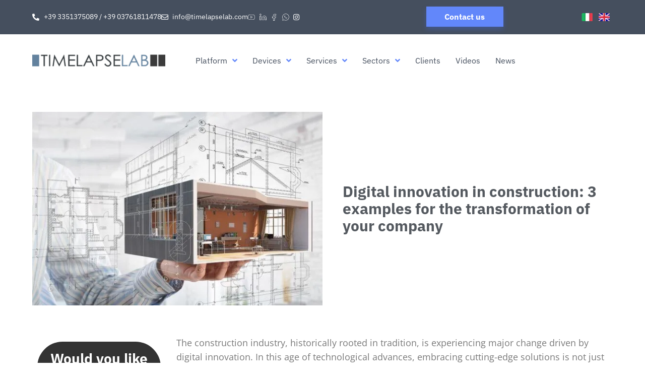

--- FILE ---
content_type: text/css
request_url: https://cdn-fgfgl.nitrocdn.com/KfEGWgrBNjlUQhJbXknpxDAKeuTEgqwC/assets/static/optimized/rev-a13ee09/timelapselab.it/externalFontFace/nitro-min-noimport-8e9c6c7e15fe46973ed40627a941b001-stylesheet.css
body_size: -9
content:
@font-face{font-family:eicons;src:url("https://cdn-fgfgl.nitrocdn.com/KfEGWgrBNjlUQhJbXknpxDAKeuTEgqwC/assets/static/source/rev-a13ee09/timelapselab.it/wp-content/plugins/elementor/assets/lib/eicons/fonts/8e3e959ab86e45fd21c9e57f4d57591b.eicons.eot");src:url("https://cdn-fgfgl.nitrocdn.com/KfEGWgrBNjlUQhJbXknpxDAKeuTEgqwC/assets/static/source/rev-a13ee09/timelapselab.it/wp-content/plugins/elementor/assets/lib/eicons/fonts/8e3e959ab86e45fd21c9e57f4d57591b.eicons.woff2") format("woff2");font-weight:400;font-style:normal;font-display:swap}@font-face{font-family:"slick";font-weight:normal;font-style:normal;src:url("https://cdn-fgfgl.nitrocdn.com/KfEGWgrBNjlUQhJbXknpxDAKeuTEgqwC/assets/static/source/rev-a13ee09/timelapselab.it/wp-content/plugins/post-carousel-slider-for-elementor//assets/vendors/slick/./fonts/slick.eot");src:url("https://cdn-fgfgl.nitrocdn.com/KfEGWgrBNjlUQhJbXknpxDAKeuTEgqwC/assets/static/source/rev-a13ee09/timelapselab.it/wp-content/plugins/post-carousel-slider-for-elementor//assets/vendors/slick/./fonts/slick.ttf") format("truetype");font-display:swap}@font-face{font-family:eicons;src:url("https://cdn-fgfgl.nitrocdn.com/KfEGWgrBNjlUQhJbXknpxDAKeuTEgqwC/assets/static/source/rev-a13ee09/timelapselab.it/wp-content/plugins/elementor/assets/lib/eicons/fonts/8e3e959ab86e45fd21c9e57f4d57591b.eicons.eot");src:url("https://cdn-fgfgl.nitrocdn.com/KfEGWgrBNjlUQhJbXknpxDAKeuTEgqwC/assets/static/source/rev-a13ee09/timelapselab.it/wp-content/plugins/elementor/assets/lib/eicons/fonts/8e3e959ab86e45fd21c9e57f4d57591b.eicons.woff2") format("woff2");font-weight:400;font-style:normal;font-display:swap}